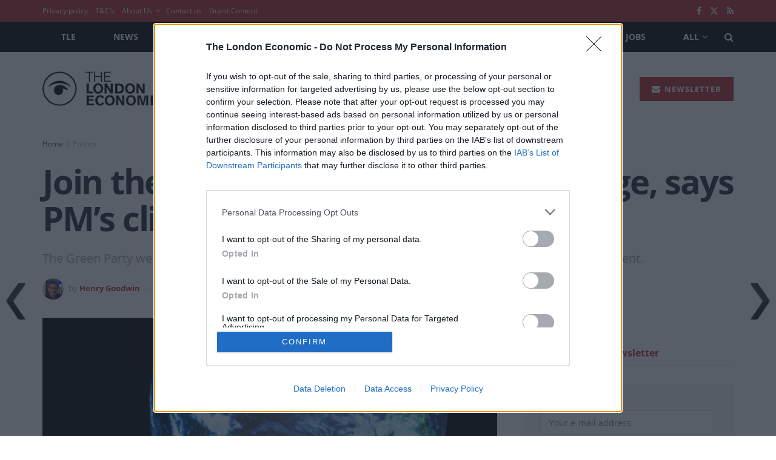

--- FILE ---
content_type: text/html; charset=utf-8
request_url: https://www.google.com/recaptcha/api2/aframe
body_size: 265
content:
<!DOCTYPE HTML><html><head><meta http-equiv="content-type" content="text/html; charset=UTF-8"></head><body><script nonce="bQds8fa6KfnlKmOXuECrOg">/** Anti-fraud and anti-abuse applications only. See google.com/recaptcha */ try{var clients={'sodar':'https://pagead2.googlesyndication.com/pagead/sodar?'};window.addEventListener("message",function(a){try{if(a.source===window.parent){var b=JSON.parse(a.data);var c=clients[b['id']];if(c){var d=document.createElement('img');d.src=c+b['params']+'&rc='+(localStorage.getItem("rc::a")?sessionStorage.getItem("rc::b"):"");window.document.body.appendChild(d);sessionStorage.setItem("rc::e",parseInt(sessionStorage.getItem("rc::e")||0)+1);localStorage.setItem("rc::h",'1768526940588');}}}catch(b){}});window.parent.postMessage("_grecaptcha_ready", "*");}catch(b){}</script></body></html>